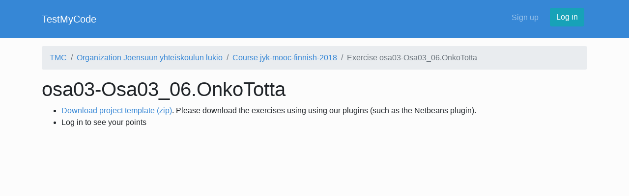

--- FILE ---
content_type: text/html; charset=utf-8
request_url: https://tmc.mooc.fi/exercises/51018
body_size: 1809
content:
<!DOCTYPE html>
<html>
  <head>
    <meta charset="utf-8"/>
    <meta content="width=device-width, initial-scale=1, maximum-scale=1" name="viewport"/>
    <title>
      TestMyCode
    </title>
    <meta name="description"/>
    <meta name="author"/>
    <script type="text/javascript">
  var PageMetadata = {"session_cookie_name":"_session_id_hy","username":null,"base_url":"https://tmc.mooc.fi/","current_path":"/exercises/51018"};
</script>

<meta name="csrf-param" content="authenticity_token" />
<meta name="csrf-token" content="U2nTGcytDf8Ibtt_EOdbF-T8tQtDI0tH9Os9kXO4mecZpZ3AQdXnt1lQ2LF705g2eEaO5JESCOEsWpfQ8sPJIQ" />

    

    <link rel="stylesheet" href="/assets/application-923751bb5cdc69a8c80152100d622e5c1d0f5e1ffbb934fb1b8ae153e2a4047a.css" media="all" />
    
    
    

    <script src="/assets/application-9729aa2ad29dde817ea319dbe9a9d5ecf114697d3f92f5657487b5c46db4eae0.js"></script>
    
    <meta name="action-cable-url" content="https://tmc.mooc.fi//cable" />

    <link rel="stylesheet" href="https://cdnjs.cloudflare.com/ajax/libs/highlight.js/9.12.0/styles/atom-one-light.min.css" integrity="sha256-aw9uGjVU5OJyMYN70Vu2kZ1DDVc1slcJCS2XvuPCPKo=" crossorigin="anonymous" />
  </head>
  <body class="default">
    <div class="everything-wrapper">
      <nav class="navbar navbar-expand-lg navbar-dark bg-primary">
  <div class="container">
    <a class="navbar-brand" href="/">TestMyCode</a>
    <button class="navbar-toggler" type="button" data-toggle="collapse" data-target="#navbarSupportedContent" aria-controls="navbarSupportedContent" aria-expanded="false" aria-label="Toggle navigation">
      <span class="navbar-toggler-icon"></span>
    </button>

    <div class="collapse navbar-collapse my-2" id="navbarSupportedContent">
      <ul class="navbar-nav">
      </ul>
      <ul class="navbar-nav ml-auto">
          <li class="nav-item"><a class="nav-link" style="margin-right: .5rem" href="/user/new">Sign up</a></li>
          <li class="nav-item"><a class="btn btn-info" href="/login?return_to=%2Fexercises%2F51018">Log in</a></li>
      </ul>
    </div>
  </div>
</nav>

        <div id="everything">
          <div class="container container-fluid well-large" id="content-area">
            <div id="breadcrumb">
              <div class="row">
                <div class="col-md-12">
                    <nav aria-label="breadcrumb" role="navigation" class="breadcumb-nav">
    <ol class="breadcrumb">
        <li class="breadcrumb-item"><a href="/">TMC</a></li>
        <li class="breadcrumb-item"><a href="/org/jyk">Organization Joensuun yhteiskoulun lukio</a></li>
        <li class="breadcrumb-item"><a href="/org/jyk/courses/365">Course jyk-mooc-finnish-2018</a></li>
      <li class="breadcrumb-item active">Exercise osa03-Osa03_06.OnkoTotta</li>

    </ol>
  </nav>

                </div>
              </div>
            </div>
            
            
<h1>osa03-Osa03_06.OnkoTotta</h1>

<ul>
  <li>
      <a href="https://tmc.mooc.fi/exercises/51018.zip">Download project template (zip)</a>. Please download the exercises using using our plugins (such as the Netbeans plugin).
  </li>

    <li>Log in to see your points</li>






</ul>





            <br>
          </div>
        </div>
        <div class="everything-push"></div>
      </div>
    <footer class="footer">
</footer>

    <script src="https://cdnjs.cloudflare.com/ajax/libs/highlight.js/9.12.0/highlight.min.js" integrity="sha256-/BfiIkHlHoVihZdc6TFuj7MmJ0TWcWsMXkeDFwhi0zw=" crossorigin="anonymous"></script>
    <script src="https://cdnjs.cloudflare.com/ajax/libs/highlightjs-line-numbers.js/2.1.0/highlightjs-line-numbers.min.js" integrity="sha256-ORy35NeVPhp5u86UDEs69WrNPjYJ899tayoT/y0NJ/I=" crossorigin="anonymous"></script>
    <script>
    hljs.initHighlightingOnLoad();
    hljs.initLineNumbersOnLoad();
    </script>
  </body>
</html>
